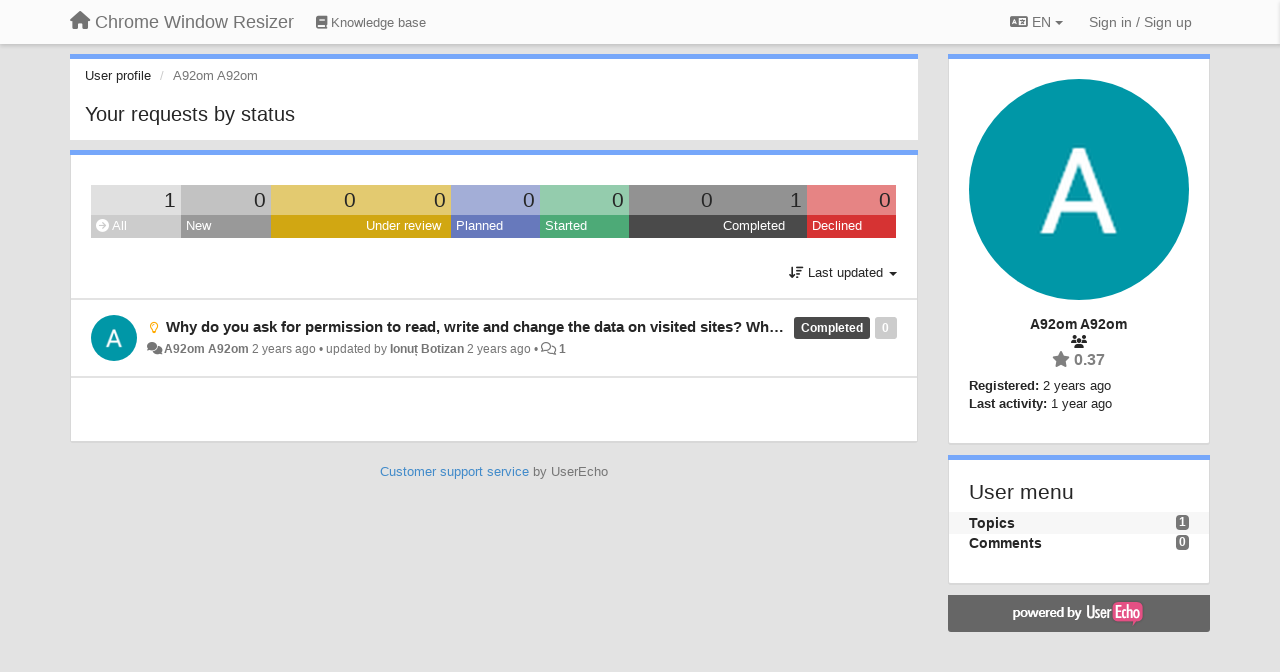

--- FILE ---
content_type: text/html; charset=utf-8
request_url: https://windowresizer.userecho.com/users/2004-a92om-a92om/topics/
body_size: 10057
content:
<!DOCTYPE html>
<html lang="en" dir="ltr">
  <head>
    <meta charset="utf-8">
    <meta http-equiv="X-UA-Compatible" content="IE=edge">

    
    <meta name="viewport" content="width=device-width, initial-scale=1.0" />    

    <meta name="description" content="User profile">
    <meta name="author" content="">
    <meta name="apple-mobile-web-app-capable" content="yes">

    <title>A92om A92om / Profile - Topics / Chrome Window Resizer</title>
    

    

    

    
    <link rel="apple-touch-icon" href="https://windowresizer.userecho.com/s/attachments/7469/0/0/project_logo_d9Cd7fg.png">
    

    


<script>
var initqueue = [];
var interface_mode = '';
var _uls_ls=(new Date()).getTime();
if (typeof __subfolder == 'undefined') var __subfolder='';

var _ue_globals=[];
_ue_globals['is_staff'] = false;
_ue_globals['lang_code'] = 'en';
_ue_globals['lang_direction'] = 'ltr';
_ue_globals['datepicker_lang_code'] = 'en';
_ue_globals['max_image_upload_size'] = 5242880;
_ue_globals['max_file_upload_size'] = 20971520;



_ue_globals['redactor_file_upload'] = false;

_ue_globals['redactor_ueactions'] = false;
_ue_globals['redactor_ue_ai'] = false;





function _checkYT(img){
	if(img.naturalHeight <= 90){
		var path = img.src;
		var altpath = path.replace('/maxresdefault.webp','/hqdefault.jpg').replace('/vi_webp/','/vi/');
		if (altpath != path){
			img.src = altpath;
		}
	}
}
</script>





    
    
    

    
    

    <link rel="stylesheet" href="/s/compress/css/output.ae92dd5887c7.css" type="text/css">

    

    <!-- HTML5 shim and Respond.js IE8 support of HTML5 elements and media queries -->
    <!--[if lt IE 9]>
      <script src="https://oss.maxcdn.com/libs/html5shiv/3.7.0/html5shiv.js"></script>
      <script src="https://oss.maxcdn.com/libs/respond.js/1.4.2/respond.min.js"></script>
    <![endif]-->

    



<style>

body {




}

/* Dashboard background color */


body {background-color: #E3E3E3;}

.module.module-topiclist .module-body {
  background-color: #E3E3E3;
}

/* Modules background color */
.panel {
background-color: #ffffff;
}

.ue_project_item {
background-color: #ffffff;
}

.module .module-body {
background-color: #ffffff;
}

.ue-content {
background-color: #ffffff;
}

.modal-content {
background-color: #ffffff;
}

.module-nav {
background-color: #ffffff;
}

.module-search .results-pane, .result-info {
background-color: #ffffff;
}

.module-topiclist .topic-item {
    background-color: #ffffff;
}

.module-topiclist .top-section {
    background-color: #ffffff;
    }

.module-topiclist .bottom-section {
    background-color: #ffffff;
    }

.navbar-nav .open .dropdown-menu {
    background-color: #ffffff;
}

.popover-title {
background-color: #f5f5f5;
}

.module-topiclist .tabbed ul.nav-pills, .module-topiclist .tabbed ul#tabs li.active a{
    background-color: #ffffff;
    color:#262626;
}


.dropdown-menu>li>a:hover, .btn-canned-response-dropdown .dropdown-menu>li>div.topic-item:hover {
 background-color: #ffffff;
}

/* Modules border color */

.panel-default {
border-color: #d8d8d8;
}

.ue-content table td {
border-color: #d8d8d8;
}

.ue-content table thead td {
    border-bottom: 3px solid #d8d8d8 !important;
}

.ue-content a.i_item_file:before{
    color: rgba(38,38,38,0.5) !important;
}

.module .module-body {
	border-color: #d8d8d8
}

.module {
    border-color: #d8d8d8
}

.form-control {
	border-color: #d8d8d8
}

.redactor-layer {
border-color: #d8d8d8
}

.admin-post-features {
border-bottom: 1px solid #d8d8d8;
}

.modal-header {
border-bottom: 1px solid #d8d8d8;
}

.modal-footer {
border-top: 1px solid #d8d8d8;
}

/*
.topic-solution {
border-color: #d8d8d8;
}
*/

/* Modules lighter color */



.bs-callout-info {
background-color: #f5f5f5;
}


.module-team h3 {
border-bottom: solid 1px #f5f5f5;
}

.comment-private {
background-color: #f5f5f5;
}

.comment-private .ue-content {
background-color: #f5f5f5;
}


.popover-content {
background-color: #ffffff;
}

.ue_project_item > div:first-child {
background-color: #f5f5f5;
}


.table-striped>tbody>tr:nth-child(odd)>td, .table-striped>tbody>tr:nth-child(odd)>th {
background-color: #f5f5f5;
}

.module .module-body .well {
background-color: #f5f5f5;
border-color:#d8d8d8;
}

.pagination>li>a, .pagination>li>span {
background-color: #f5f5f5;
border-color:#d8d8d8;
color:#262626;
}

.nav>li>a:hover, .nav>li>a:focus {
background-color: #f5f5f5;
}

.dropdown-menu {
background-color: #f5f5f5;
}

.dropdown-menu>li>a, .dropdown-menu>li>a:hover {
color:#262626;
}

.nav .open>a, .nav .open>a:hover, .nav .open>a:focus {
background-color: #f5f5f5;
}

.form-control {
background-color: #f5f5f5;
}

.form-control[disabled], .form-control[readonly], fieldset[disabled] .form-control{
background-color: #f5f5f5;
}

.editor-simulator {
  background: #f5f5f5;
  border: 1px solid #d8d8d8;
}

.redactor-layer {
    background-color: #f5f5f5;
}

/*
.redactor-box.redactor-styles-on {
  background-color: #ffffff;
}
*/
/*
body .redactor-box .ue-editor {
  background-color: #ffffff;
}*/
/*
.topic-solution {
background-color: #f5f5f5;
}
*/

/* Badge color */
.badge {
background-color: #
}

/* Font color */
.module-team .staff .username a {
    color:#262626;
}

.module-team .item-username a {
    color:#262626;
}

.ue_project_stats {
    color:#262626;
}


body, .module a,.widget .close  {
	color:#262626;
}

.user-mini-profile a {
    color:#262626;
}


.redactor-dropdown a {
    color: black;
}

.topic-header, .topic-item .topic-header a{
    color:#262626;
}


.form-control, .close {
    color:#262626;
}

.module-topiclist .topic-item:hover {
border-left: solid 4px rgba(38,38,38,0.5);
border-right: solid 4px rgba(38,38,38,0.5);
}


.comment-item:hover {
/*border-left: solid 4px rgba(38,38,38,0.5);
border-right: solid 4px rgba(38,38,38,0.5);
*/

background-color: rgba(245,245,245,0.8);
}

.frontend .navbar-fixed-top .dropdown-menu a {
    color:#262626;
}

/* Light font color */
.module-team .staff .title {
color: #7A7A7A;
}

.module-team .item-rating {
color: #7A7A7A;
}

/* Links color */
a {
color: #428bca;
}

.ue-content a {
color: #428bca;
}
.ue-content blockquote{
color:#262626;
}
.ue-content pre {
color:#262626;
background-color: #f5f5f5;
border-color: #d8d8d8;
word-break: keep-all;
}

.module-stats-topics h4 {
color: #428bca;
}

/* Navigation bar background color */
.frontend .navbar-fixed-top {
background-color: #fbfbfb;
}

.frontend .navbar-fixed-top .btn-default {
background-color: #fbfbfb;
}

.frontend .navbar {
border-color:#7F7F7F;
}

.frontend .navbar .nav>li>a:hover, .nav>li>a:focus {
background-color: #fbfbfb;
}

.frontend .navbar-fixed-top .nav .open>a,.frontend .navbar-fixed-top .nav .open>a:hover,.frontend .navbar-fixed-top .nav .open>a:focus {
background-color: #fbfbfb;
}

/* Navigation bar text color */
.frontend .navbar-fixed-top a, .frontend .navbar .nav > li > a {
color: #737373;
}

/* input group addons */
.input-group-addon {
background-color: #f5f5f5;
color: #262626;
border-color: #d8d8d8;
}

/*
.powered-by-ue-visibility .module-body {
background-color: #f5f5f5;
}
*/

.module-topiclist .topic-item.new-for-user,
.module-topiclist .topic-item.new-for-user .ue-content {
    background-color: #F2F5A9;
}




.module-categories ul > li.selected, .module-forums ul > li.selected, .module-user-profile-menu ul > li.selected{
background-color: rgba(245,245,245,0.8);
}














.powered-by-ue-visibility,
body .module.powered-by-ue-visibility,
body .module.powered-by-ue-visibility .module-body,
body .module.powered-by-ue-visibility .module-body a,
body .module.powered-by-ue-visibility .module-body a img{
    display: block !important;
    visibility: visible !important;
}
body .module.powered-by-ue-visibility .module-body a img{
    margin:auto;
}



</style>


    <link rel="shortcut icon" href="/s/images/favicon.ico" />



    
  </head>

<body class="frontend theme-default userprofile"  data-forum-id='1'>







    <div class="navbar navbar-fixed-top" role="navigation">
      <div class="container">

        


        <div class="navbar-header">
          <a class="navbar-brand" href="/"><i class="fas fa-home"></i><span class="hidden-sm placeholder"> Chrome Window Resizer</span></a>
        </div>

        <div class="collapse2 navbar-collapse2">
          <ul class="nav navbar-nav hidden-xs">
            
              
              
              
              
              
            

            
              
              
                
                <li class="navbar-kb-forums"><a href="/knowledge-bases/4-faq"><i class="fas fa-book"></i><span class="hidden-xs"> Knowledge base</span></a></li>
                
              
            

            
          </ul>


        
        <button type="button" class="btn btn-default pull-right nav-button visible-xs offcanvas-toggle" data-toggle="offcanvas" aria-label="Menu"><i class="fas fa-bars"></i></button>
        
        
        <ul class="nav nav-right hidden-xs">
          



  
  <li class="dropdown light only-icon language-selector">
    <a class="dropdown-toggle btn btn-default" data-toggle="dropdown" href="#">
      <i class="fas fa-language hidden-xs"></i> EN <b class="caret"></b>
    </a>
    <ul class="dropdown-menu pull-right">
      
        <li dir="ltr" onclick="$(this).find('a').click();"><a href="/users/2004-a92om-a92om/topics/?lang=en">English (EN)</a></li>
      
        <li dir="ltr" onclick="$(this).find('a').click();"><a href="/users/2004-a92om-a92om/topics/?lang=ru">Русский (RU)</a></li>
      
        <li dir="ltr" onclick="$(this).find('a').click();"><a href="/users/2004-a92om-a92om/topics/?lang=es">Español (ES)</a></li>
      
        <li dir="ltr" onclick="$(this).find('a').click();"><a href="/users/2004-a92om-a92om/topics/?lang=fr">Français (FR)</a></li>
      
        <li dir="ltr" onclick="$(this).find('a').click();"><a href="/users/2004-a92om-a92om/topics/?lang=de">Deutsch (DE)</a></li>
      
        <li dir="ltr" onclick="$(this).find('a').click();"><a href="/users/2004-a92om-a92om/topics/?lang=nl">Nederlands (NL)</a></li>
      
        <li dir="ltr" onclick="$(this).find('a').click();"><a href="/users/2004-a92om-a92om/topics/?lang=is">Íslenska (IS)</a></li>
      
        <li dir="ltr" onclick="$(this).find('a').click();"><a href="/users/2004-a92om-a92om/topics/?lang=et">Eesti (ET)</a></li>
      
        <li dir="ltr" onclick="$(this).find('a').click();"><a href="/users/2004-a92om-a92om/topics/?lang=kk">Қазақша (KK)</a></li>
      
        <li dir="ltr" onclick="$(this).find('a').click();"><a href="/users/2004-a92om-a92om/topics/?lang=uk">‪Українська‬ (UK)</a></li>
      
        <li dir="ltr" onclick="$(this).find('a').click();"><a href="/users/2004-a92om-a92om/topics/?lang=da">Dansk (DA)</a></li>
      
        <li dir="ltr" onclick="$(this).find('a').click();"><a href="/users/2004-a92om-a92om/topics/?lang=ca">Català (CA)</a></li>
      
        <li dir="ltr" onclick="$(this).find('a').click();"><a href="/users/2004-a92om-a92om/topics/?lang=pl">Polski (PL)</a></li>
      
        <li dir="ltr" onclick="$(this).find('a').click();"><a href="/users/2004-a92om-a92om/topics/?lang=nb">Norsk (Bokmål) (NB)</a></li>
      
        <li style="text-align:right" onclick="$(this).find('a').click();"><a href="/users/2004-a92om-a92om/topics/?lang=he">עברית  (HE)</a></li>
      
        <li dir="ltr" onclick="$(this).find('a').click();"><a href="/users/2004-a92om-a92om/topics/?lang=ar">العربيّة  (AR)</a></li>
      
    </ul>
  </li>




  
    <li class="link-signin"><a href="#" class="btn btn-default" onclick="showSigninPanel();return false;" aria-label="Sign in / Sign up"><span class="visible-xs visible-sm"><i style="padding-left: 3px;padding-right: 3px;" class="fas fa-sign-in-alt"></i></span><span class="hidden-xs hidden-sm">Sign in / Sign up</span></a></li>
  




<script>
function extractFullDomain(url){
	var location_array = url.split('/');
	var domain = "";
	for (i = 0; i < 3; i++) { 
    	domain += location_array[i];
    	if (i < 2) {
    		domain += "/";
    	}
	}
	return domain;
}
function showSigninPanel(locResult){
	
		params='';if (locResult) params = '?local_result='+escape(locResult);
		
		ue_modal({'src':'/dialog/signin/'+params, 'max-width':'500px', callback: function () {ueTriggerEvent(window, 'uesigninpopuploaded');}});
	
}



</script>


         </ul>
         


        </div><!-- /.nav-collapse -->


      </div><!-- /.container -->
    </div><!-- /.navbar -->

<div class="navbar-offcanvas">
<button class="btn btn-default back-button" data-toggle="offcanvas" aria-label="Menu"><i class="fas fa-chevron-right"></i></button>

<ul class="nav user-menu">
  



  
  <li class="dropdown light only-icon language-selector">
    <a class="dropdown-toggle btn btn-default" data-toggle="dropdown" href="#">
      <i class="fas fa-language hidden-xs"></i> EN <b class="caret"></b>
    </a>
    <ul class="dropdown-menu pull-right">
      
        <li dir="ltr" onclick="$(this).find('a').click();"><a href="/users/2004-a92om-a92om/topics/?lang=en">English (EN)</a></li>
      
        <li dir="ltr" onclick="$(this).find('a').click();"><a href="/users/2004-a92om-a92om/topics/?lang=ru">Русский (RU)</a></li>
      
        <li dir="ltr" onclick="$(this).find('a').click();"><a href="/users/2004-a92om-a92om/topics/?lang=es">Español (ES)</a></li>
      
        <li dir="ltr" onclick="$(this).find('a').click();"><a href="/users/2004-a92om-a92om/topics/?lang=fr">Français (FR)</a></li>
      
        <li dir="ltr" onclick="$(this).find('a').click();"><a href="/users/2004-a92om-a92om/topics/?lang=de">Deutsch (DE)</a></li>
      
        <li dir="ltr" onclick="$(this).find('a').click();"><a href="/users/2004-a92om-a92om/topics/?lang=nl">Nederlands (NL)</a></li>
      
        <li dir="ltr" onclick="$(this).find('a').click();"><a href="/users/2004-a92om-a92om/topics/?lang=is">Íslenska (IS)</a></li>
      
        <li dir="ltr" onclick="$(this).find('a').click();"><a href="/users/2004-a92om-a92om/topics/?lang=et">Eesti (ET)</a></li>
      
        <li dir="ltr" onclick="$(this).find('a').click();"><a href="/users/2004-a92om-a92om/topics/?lang=kk">Қазақша (KK)</a></li>
      
        <li dir="ltr" onclick="$(this).find('a').click();"><a href="/users/2004-a92om-a92om/topics/?lang=uk">‪Українська‬ (UK)</a></li>
      
        <li dir="ltr" onclick="$(this).find('a').click();"><a href="/users/2004-a92om-a92om/topics/?lang=da">Dansk (DA)</a></li>
      
        <li dir="ltr" onclick="$(this).find('a').click();"><a href="/users/2004-a92om-a92om/topics/?lang=ca">Català (CA)</a></li>
      
        <li dir="ltr" onclick="$(this).find('a').click();"><a href="/users/2004-a92om-a92om/topics/?lang=pl">Polski (PL)</a></li>
      
        <li dir="ltr" onclick="$(this).find('a').click();"><a href="/users/2004-a92om-a92om/topics/?lang=nb">Norsk (Bokmål) (NB)</a></li>
      
        <li style="text-align:right" onclick="$(this).find('a').click();"><a href="/users/2004-a92om-a92om/topics/?lang=he">עברית  (HE)</a></li>
      
        <li dir="ltr" onclick="$(this).find('a').click();"><a href="/users/2004-a92om-a92om/topics/?lang=ar">العربيّة  (AR)</a></li>
      
    </ul>
  </li>




  
    <li class="link-signin"><a href="#" class="btn btn-default" onclick="showSigninPanel();return false;" aria-label="Sign in / Sign up"><span class="visible-xs visible-sm"><i style="padding-left: 3px;padding-right: 3px;" class="fas fa-sign-in-alt"></i></span><span class="hidden-xs hidden-sm">Sign in / Sign up</span></a></li>
  




<script>
function extractFullDomain(url){
	var location_array = url.split('/');
	var domain = "";
	for (i = 0; i < 3; i++) { 
    	domain += location_array[i];
    	if (i < 2) {
    		domain += "/";
    	}
	}
	return domain;
}
function showSigninPanel(locResult){
	
		params='';if (locResult) params = '?local_result='+escape(locResult);
		
		ue_modal({'src':'/dialog/signin/'+params, 'max-width':'500px', callback: function () {ueTriggerEvent(window, 'uesigninpopuploaded');}});
	
}



</script>


</ul>

</div>





<div id="wrap">

    <div class="container">
      

      
      <div id="content-wrapper" class="row row-offcanvas row-offcanvas-right">




        <!-- main -->
        <div class="main-content col-xs-12 col-sm-8 col-md-9">
          <div class="row">
            





<div class="module module-nav">

	<ol class="breadcrumb" style="margin-bottom:0px;">
	  <li><a href="#">User profile</a></li>
	  <li class="active">A92om A92om</li>
	  
    



	</ol>

	<div class='user-section-header'>
		<h3 class="main-header">Your requests by status</h3>
		
			
		
	</div>
</div>



<style>
.always_hide{
    display:none !important;
}

.module-topiclist #filter-topictype, .module-topiclist #id_user_filter_tag, .module-topiclist #filter-topicstatus{
    display:none !important;
}


</style>




   <div id="module_3" class="module module-topiclist" >
       	
        <div class="module-body">
       	

<div class="top-section">

<div id="mask_loading_module_3" class="m_loading_mask"><i class="fas fa-sync fa-spin fa-2x"></i></div>


<ol class="breadcrumb">

  <li>Forum: <b><a href="/communities/1-general">General</a></b></li>

</ol>






<div class="m_usertopicstates">

<div class="table-wrapper">
<table style="width:100%;margin:10px 0px">
    <tr>
        
        <td class="counts" style="background-color:rgba(204, 204, 204, 0.6);width:11.11111111111111%;" onclick="mtopiclistActivateUserFilter('module_3', '0');return false;">
            1
        </td>
        
        <td class="counts" style="background-color:rgba(153, 153, 153, 0.6);width:11.11111111111111%;" onclick="mtopiclistActivateUserFilter('module_3', '1');return false;">
            0
        </td>
        
        <td class="counts" style="background-color:rgba(209, 167, 18, 0.6);width:11.11111111111111%;" onclick="mtopiclistActivateUserFilter('module_3', '-10');return false;">
            0
        </td>
        
        <td class="counts" style="background-color:rgba(209, 167, 18, 0.6);width:11.11111111111111%;" onclick="mtopiclistActivateUserFilter('module_3', '-11');return false;">
            0
        </td>
        
        <td class="counts" style="background-color:rgba(103, 121, 188, 0.6);width:11.11111111111111%;" onclick="mtopiclistActivateUserFilter('module_3', '-12');return false;">
            0
        </td>
        
        <td class="counts" style="background-color:rgba(77, 170, 119, 0.6);width:11.11111111111111%;" onclick="mtopiclistActivateUserFilter('module_3', '-13');return false;">
            0
        </td>
        
        <td class="counts" style="background-color:rgba(74, 74, 74, 0.6);width:11.11111111111111%;" onclick="mtopiclistActivateUserFilter('module_3', '-20');return false;">
            0
        </td>
        
        <td class="counts" style="background-color:rgba(74, 74, 74, 0.6);width:11.11111111111111%;" onclick="mtopiclistActivateUserFilter('module_3', '-21');return false;">
            1
        </td>
        
        <td class="counts" style="background-color:rgba(214, 51, 51, 0.6);width:11.11111111111111%;" onclick="mtopiclistActivateUserFilter('module_3', '-22');return false;">
            0
        </td>
        
    </tr>
    <tr>
        
        <td class="sname active" id="status0" style="background-color:#CCCCCC;" onclick="mtopiclistActivateUserFilter('module_3', '0');return false;">
        <i class="fas fa-arrow-circle-right"></i> All
        </td>
        
        <td class="sname" id="status1" style="background-color:#999999;" onclick="mtopiclistActivateUserFilter('module_3', '1');return false;">
        <i class="fas fa-arrow-circle-right"></i> New
        </td>
        
        <td class="sname" id="status-10" style="background-color:#D1A712;" onclick="mtopiclistActivateUserFilter('module_3', '-10');return false;">
        <i class="fas fa-arrow-circle-right"></i> 
        </td>
        
        <td class="sname" id="status-11" style="background-color:#D1A712;" onclick="mtopiclistActivateUserFilter('module_3', '-11');return false;">
        <i class="fas fa-arrow-circle-right"></i> Under review
        </td>
        
        <td class="sname" id="status-12" style="background-color:#6779BC;" onclick="mtopiclistActivateUserFilter('module_3', '-12');return false;">
        <i class="fas fa-arrow-circle-right"></i> Planned
        </td>
        
        <td class="sname" id="status-13" style="background-color:#4DAA77;" onclick="mtopiclistActivateUserFilter('module_3', '-13');return false;">
        <i class="fas fa-arrow-circle-right"></i> Started
        </td>
        
        <td class="sname" id="status-20" style="background-color:#4A4A4A;" onclick="mtopiclistActivateUserFilter('module_3', '-20');return false;">
        <i class="fas fa-arrow-circle-right"></i> 
        </td>
        
        <td class="sname" id="status-21" style="background-color:#4A4A4A;" onclick="mtopiclistActivateUserFilter('module_3', '-21');return false;">
        <i class="fas fa-arrow-circle-right"></i> Completed
        </td>
        
        <td class="sname" id="status-22" style="background-color:#D63333;" onclick="mtopiclistActivateUserFilter('module_3', '-22');return false;">
        <i class="fas fa-arrow-circle-right"></i> Declined
        </td>
        
    </tr>
</table>
</div>

</div>



<!-- header -->




<!-- by type - TABS -->

<!-- filters -->
<ul class="nav nav-pills">

  <!-- by type - COMBOBOX -->
  
  

  <li id="filter-topictype" class="dropdown" data-toggle="tooltip" title="Filter topics by type">

  <a class="dropdown-toggle filter-topictype" href="#" data-toggle="dropdown">
      <span class="filter-name">Type</span> <span class="badge" style="display:none">0</span> <b class="caret"></b>
  </a>

  <ul class="dropdown-menu dropdown-menu-withbadges">

    
    
<li onclick="mtopiclistChangeTopicType(&#x27;module_3&#x27;,0);"><a style="padding-left:20px;white-space:nowrap;"><table style="width:100%;"><tr><td>All</td><td style="text-align:right;"><span class="badge">314</span></td></tr></table></a></li>
    

    
    
    
    
<li onclick="mtopiclistChangeTopicType(&#x27;module_3&#x27;,1);"><a style="padding-left:20px;white-space:nowrap;"><table style="width:100%;"><tr><td>Ideas</td><td style="text-align:right;"><span class="badge">147</span></td></tr></table></a></li>
    
    
    
    
    
    
<li onclick="mtopiclistChangeTopicType(&#x27;module_3&#x27;,2);"><a style="padding-left:20px;white-space:nowrap;"><table style="width:100%;"><tr><td>Questions</td><td style="text-align:right;"><span class="badge">38</span></td></tr></table></a></li>
    
    
    
    
    
    
<li onclick="mtopiclistChangeTopicType(&#x27;module_3&#x27;,3);"><a style="padding-left:20px;white-space:nowrap;"><table style="width:100%;"><tr><td>Bugs</td><td style="text-align:right;"><span class="badge">124</span></td></tr></table></a></li>
    
    
    
    
    
    
<li onclick="mtopiclistChangeTopicType(&#x27;module_3&#x27;,4);"><a style="padding-left:20px;white-space:nowrap;"><table style="width:100%;"><tr><td>Praises</td><td style="text-align:right;"><span class="badge">4</span></td></tr></table></a></li>
    
    
    
    
    
    
<li onclick="mtopiclistChangeTopicType(&#x27;module_3&#x27;,5);"><a style="padding-left:20px;white-space:nowrap;"><table style="width:100%;"><tr><td>News</td><td style="text-align:right;"><span class="badge">1</span></td></tr></table></a></li>
    
    
    
  </ul>
  </li>
  
  

  <!-- by status -->
  
  <li id="filter-topicstatus" class="dropdown" data-toggle="tooltip" title="Filter topics by status">
    <a class="dropdown-toggle filter-topicstatus" data-toggle="dropdown" href="#" onclick="mtopiclistShowTopicFilter('module_3',this); return false;">
      <span class="filter-name">Status</span> <span class="badge" style="display:none">0</span> <b class="caret"></b>
    </a>
    <ul class="dropdown-menu dropdown-menu-withbadges"></ul>
  </li>
  

  <!-- by tag -->
  


  <!-- by assignee-->
     <li class="filter_user_tag active"><a><img style="width:19px;height:19px" class="avatar"src="/s/cache/f9/e7/f9e7d1c4a59ff3c733be547b4b2903a2.png"/> <span id="user_filter_text" class="hidden-xs">A92om A92om</span> <span class="close" href="#" style="padding-right:0px;padding-left:10px;margin-top:0px" onclick="mtopiclistDeactivateUserFilter('module_3');return false;">×</span></a></li>


  <!-- sorting -->
  
    <li id="dropdown-sort" class="dropdown pull-right" data-toggle="tooltip" title="Select sorting mode for topics">
    <a class="dropdown-toggle"
       href="#" data-toggle="dropdown">
        <i class="fas fa-sort-amount-down"></i> <span class="badge2" id="order_text">Last updated</span> <b class="caret"></b>
      </a>

    <ul class="dropdown-menu pull-right">
        
        <li onclick="mtopiclistChangeTopicOrder('module_3','top');"><a href="#">Top rated</a></li>
        
        <li onclick="mtopiclistChangeTopicOrder('module_3','updated');"><a href="#">Last updated</a></li>
        <li onclick="mtopiclistChangeTopicOrder('module_3','newest');"><a href="#">Newest</a></li>
        <li onclick="mtopiclistChangeTopicOrder('module_3','comments');"><a href="#">Most commented</a></li>
        
        <li class="divider"></li>
        <li onclick="mtopiclistChangeTopicOrder('module_3','upvotes');"><a href="#">More upvotes</a></li>
        <li onclick="mtopiclistChangeTopicOrder('module_3','downvotes');"><a href="#">More downvotes</a></li>
        <li onclick="mtopiclistChangeTopicOrder('module_3','popular');"><a href="#">Most popular</a></li>
        
        
    </ul>
    </li>
  


</ul>

<!-- /filters -->



<div id="no_topic" style="display:none">
    
		No topics
    
</div>

</div>

<div class="topiclist-topics">
	

  







<!-- Topic item -->
<div id="topic-1312" data-topic-mode="compact-list" data-topic-id="1312" data-forum-id="1" class="topic-item topic-item-compact-list">

<div >








   	
       <div class="topic-avatar"><img class="avatar ajax-popover clickable" onclick="window.open('/users/2004-a92om-a92om/topics/')" style="height:46px;width:46px;background-color:#FFFFFF;" src="/s/cache/f9/e7/f9e7d1c4a59ff3c733be547b4b2903a2.png" data-popover-class="mini-profile" data-popover-object-id="2004" data-popover-url="/dialog/user/2004/mini-profile/" alt=""/>
</div>
    





<div class="topic-votes pull-right">
        <span data-action="vote-topic" data-toggle="tooltip" title="0 votes. Click to vote!"  class="label label default label-light">0</span>
</div>








    
    
    <div class="topic-status topic-status-5">
        
        
        <span class="label label-sm" style="background-color:#4A4A4A">Completed</span>
        
        
    </div>
    
    
    
        
    

    


    <ul class="topic-actions" data-topic-id="1312">
        
            
        
    </ul>
    

    

    


    
        
    <h3 class="topic-header">
        
            
            <span class="topic-type-image" title="Ideas">

<i class="fa-fw far fa-lightbulb" style="font-size:12px;color:#ffaa00;"></i>


              
            </span>
            
            <a href='/communities/1/topics/1312-why-do-you-ask-for-permission-to-read-write-and-change-the-data-on-visited-sites-why-is-the' target='_self'>Why do you ask for permission to read, write and change the data on visited sites? Why is the resulting window&#x27;s size a few pixels smaller than the expected preset size? Why is the resulting window&#x27;s position off by a few pixels than the expected preset p</a>
        
    </h3>
    


    
    <div class="topic-details">
        <i class="fa-fw fas fa-comments icon-source" title="via Forum" data-html="true" rel="tooltip"></i><a class="ajax-popover" href="/users/2004-a92om-a92om/topics/" data-popover-class="mini-profile" data-popover-object-id="2004" data-popover-url="/dialog/user/2004/mini-profile/">A92om A92om</a> <span class="date-created" data-toggle="tooltip" title="Feb. 11, 2024, 12:43 a.m.">2 years ago</span>


        
        •
        
            <span class="topic-updated-info"> updated by <a class="ajax-popover" href="/users/1-ionut-botizan/topics/" data-popover-class="mini-profile" data-popover-object-id="1" data-popover-url="/dialog/user/1/mini-profile/">Ionuț Botizan</a> <span class="date-updated" data-toggle="tooltip" title="Feb. 12, 2024, 6:51 a.m.">2 years ago</span> • </span>
        

        <span class="topic-comment-count">
            <i class="far fa-comments"></i> <a href='/communities/1/topics/1312-why-do-you-ask-for-permission-to-read-write-and-change-the-data-on-visited-sites-why-is-the' target='_self'>1</a>
        </span>

        <span id="fb1312performer"></span>

        

        

    </div>
    


    


    

    

    

	


	

	<!-- voting & follow -->
	
    


  <!-- voting & follow -->
  <div class="actions-bar">
  <div style="display:none"><input type="hidden" name="csrfmiddlewaretoken" value="hW5psFySFY73Mf6J5PWIz2KHjm7QZbH9kgOBYmPiTza1AuXWotxIDVzcM5MiJFRL"></div>
  
    <span class="vote-text hidden-xs">Vote</span>

    <div data-toggle="tooltip" title='Voting is disabled' style="display:inline-block;">

      

        <button data-action="vote" data-toggle="tooltip" title="+1 this topic" data-vote-value="1" data-loading-text="<i class='fas fa-sync fa-spin'></i>" class="btn btn-default disabled"><i class="fas fa-thumbs-up"></i> <span>0</span></button>

      

    
      

        <button data-action="vote" data-toggle="tooltip" title="-1 this topic" data-vote-value="-1" data-loading-text="<i class='fas fa-sync fa-spin'></i>" class="btn btn-default disabled"><i class="fas fa-thumbs-down"></i> <span>0</span></button>
      
          
    
    
    
    <button data-action="vote" data-toggle="tooltip" title="Voting is disabled" data-loading-text="<i class='fas fa-sync fa-spin'></i>" class="btn btn-default" style="font-weight:normal;display:none" data-vote-value="0">Undo</button>

    </div>
  
  


  <button  data-click-to-init="true" class="btn btn-default pull-right btn-follow" data-toggle="tooltip" data-follow-text="Follow" data-following-text="Following" title="When somebody makes an update here, you will get an email with the details" data-loading-text="<i class='fas fa-sync fa-spin'></i>" data-object-type="topic" data-object-id="1312" data-action="follow"><i class="fas fa-envelope"></i> <span>Follow</span></button>

  </div>
    


    <!-- voting for kb -->
    

    </div>


    
    
    

    

</div>



  
</div>

<div class="bottom-section">
  <!-- paginator -->
  <div class="topiclist-paginator">﻿</div>
</div>

<script>

initqueue.push(function() {

__m_settings['module_3'] = []
__m_settings['module_3']['type_id'] = 0;
__m_settings['module_3']['order'] = 'updated';
__m_settings['module_3']['status'] = '0';
__m_settings['module_3']['tag'] = 'all';
__m_settings['module_3']['category_id'] = '0';
__m_settings['module_3']['count_on_page'] = 10;
__m_settings['module_3']['forum_id'] = 1;
__m_settings['module_3']['topic_mode'] = 3;
__m_settings['module_3']['topiclist_url'] = "/communities/1-general/topics?order=updated&amp;type=0&amp;status=0&amp;tag=all";
__m_settings['module_3']['filter_user_id'] = 2004;
__m_settings['module_3']['filter_user_type'] = 'author_or_collaborator';
__m_settings['module_3']['filter_user_activated'] = true;

__m_settings['module_3']['view'] = 'TopicList';
__m_settings['module_3']['save_page_hash'] = true;
setupImageZoom($('#module_3 .ue-content img'));


$(document).on("click","div#module_3 .topiclist-paginator .pagination a[data-page-id]",mtopiclistPaginatorClick);



//$('#module_3 div.topic-item').each(function(index) {$(this).addShowAll();});
$('#module_3 div.topic-text').each(function(index) {$(this).addShowAll();});

});



</script>


       	</div>
        
   </div>








          
          


          </div>

          
          <div class="row powered-by-ue-visibility">
            <div class="col-xs-12" style="text-align:center;">
              <p class="text-muted" style="margin-top: 10px;"><a href="https://userecho.com?pcode=pwbue_label_windowresizer&amp;utm_source=pblv5&amp;utm_medium=cportal&amp;utm_campaign=pbue" target="_blank">Customer support service</a> by UserEcho</p>
            </div>
          </div>
          

        </div>
        <!-- /main -->



        <!-- right sidebar -->
        <div class="col-xs-8 col-sm-4 col-md-3 sidebar-offcanvas" id="sidebar" role="navigation">

          <div class="row">
            







	
		
	
    <div class="module" data-user-id="2004">
    	<div class="module-body">
		<div class="text-center">
			<div id="id_div_avatar" class="user-avatar" style="position:relative;">
		    	<i class="fa-fw fas fa-lock user-blocked" title="Blocked" style="margin: auto;position: absolute;top: 0; left: 0; bottom: 0; right: 0;height: 64px;font-size: 64px;color: rgba(64, 64, 64, 0.8);display:none;"></i>
				<img class="avatar ajax-popover clickable" onclick="window.open('/users/2004-a92om-a92om/topics/')" style="height:256px;width:256px;background-color:#FFFFFF;" src="/s/cache/ba/00/ba00e2c3e89b9e833c416581e98f24c2.png" data-popover-class="mini-profile" data-popover-object-id="2004" data-popover-url="/dialog/user/2004/mini-profile/" alt=""/>

			</div>
			
			

			<div class="user-name">A92om A92om</div>
		</div>
		
		<ul class="list-unstyled">
		
			<li class="text-center user_group_data" ><i class="fa-fw fas fa-users"></i>
				
			</li>

			<li class="item-rating text-center"><i class="fas fa-star"></i> 0.37</li>
		</ul>
		<ul class="list-unstyled">
			<li class="user-registered"><strong>Registered:</strong> <span title="Feb. 11, 2024, 12:42 a.m.">2 years ago</span></li>
			<li class="user-last-activity"><strong>Last activity:</strong> <span title="Dec. 14, 2024, 3:19 a.m.">1 year ago</span></li>
		</ul>

		
       	</div>
	</div>

	




    <div class="module module-user-profile-menu">
    	<div class="module-body">
    	<h3>User menu</h3>

	<ul>
	
		<li class="selected">
			<span class="badge pull-right">1</span>
			<a href="/users/2004-a92om-a92om/topics/">Topics</a>
		</li>
	
		<li>
			<span class="badge pull-right">0</span>
			<a href="/users/2004-a92om-a92om/comments/">Comments</a>
		</li>
	</ul>

	

	
	</ul>

       	</div>
	</div>



	







            
            
            <div class="module powered-by-ue-visibility">
              <div class="module-body" style="text-align:center;padding:5px;background-color: #666666;">
                <a href="https://userecho.com?pcode=pwbue_label_windowresizer&amp;utm_source=pblv4&amp;utm_medium=cportal&amp;utm_campaign=pbue" target="_blank">
                  <img style="" alt="Powered by UserEcho" src="https://userecho.com/s/img/poweredby_ue.png">
                </a>
              </div>
            </div>
            
          </div>
        <!-- /sidebar -->
        </div><!--/span-->



    <div class="col-xs-12">
    <div class="row bottom-modules">

    

    </div>
    </div>


    </div><!--/row-->



    
    </div><!--/.container-->
    <div class="backdrop"></div>
    </div>




    <!-- Placeholder for modals -->
    <div id="popup_container" class="ue_modal"><div id="default_popup"></div></div>

    <!-- Bootstrap core JavaScript
    ================================================== -->
    <!-- Placed at the end of the document so the pages load faster -->
    <script src="/s/libs/jquery/3.6.0/jquery.min.js"></script>


<input type="hidden" name="csrfmiddlewaretoken" value="5PAz4bFvIElwTAcFmNR6zVrqprRjf9cQ89jLASWVWfouHP3SFrs6DOgVSawLZDms">
<script>
if (typeof __m_settings == 'undefined') var __m_settings=[];
</script>




<!-- JSI18N START -->
<script>
'use strict';
{
  const globals = this;
  const django = globals.django || (globals.django = {});

  
  django.pluralidx = function(count) { return (count == 1) ? 0 : 1; };
  

  /* gettext library */

  django.catalog = django.catalog || {};
  

  if (!django.jsi18n_initialized) {
    django.gettext = function(msgid) {
      const value = django.catalog[msgid];
      if (typeof value === 'undefined') {
        return msgid;
      } else {
        return (typeof value === 'string') ? value : value[0];
      }
    };

    django.ngettext = function(singular, plural, count) {
      const value = django.catalog[singular];
      if (typeof value === 'undefined') {
        return (count == 1) ? singular : plural;
      } else {
        return value.constructor === Array ? value[django.pluralidx(count)] : value;
      }
    };

    django.gettext_noop = function(msgid) { return msgid; };

    django.pgettext = function(context, msgid) {
      let value = django.gettext(context + '\x04' + msgid);
      if (value.includes('\x04')) {
        value = msgid;
      }
      return value;
    };

    django.npgettext = function(context, singular, plural, count) {
      let value = django.ngettext(context + '\x04' + singular, context + '\x04' + plural, count);
      if (value.includes('\x04')) {
        value = django.ngettext(singular, plural, count);
      }
      return value;
    };

    django.interpolate = function(fmt, obj, named) {
      if (named) {
        return fmt.replace(/%\(\w+\)s/g, function(match){return String(obj[match.slice(2,-2)])});
      } else {
        return fmt.replace(/%s/g, function(match){return String(obj.shift())});
      }
    };


    /* formatting library */

    django.formats = {
    "DATETIME_FORMAT": "N j, Y, P",
    "DATETIME_INPUT_FORMATS": [
      "%Y-%m-%d %H:%M:%S",
      "%Y-%m-%d %H:%M:%S.%f",
      "%Y-%m-%d %H:%M",
      "%m/%d/%Y %H:%M:%S",
      "%m/%d/%Y %H:%M:%S.%f",
      "%m/%d/%Y %H:%M",
      "%m/%d/%y %H:%M:%S",
      "%m/%d/%y %H:%M:%S.%f",
      "%m/%d/%y %H:%M",
      "%Y-%m-%d"
    ],
    "DATE_FORMAT": "N j, Y",
    "DATE_INPUT_FORMATS": [
      "%Y-%m-%d",
      "%m/%d/%Y",
      "%m/%d/%y",
      "%b %d %Y",
      "%b %d, %Y",
      "%d %b %Y",
      "%d %b, %Y",
      "%B %d %Y",
      "%B %d, %Y",
      "%d %B %Y",
      "%d %B, %Y"
    ],
    "DECIMAL_SEPARATOR": ".",
    "FIRST_DAY_OF_WEEK": 0,
    "MONTH_DAY_FORMAT": "F j",
    "NUMBER_GROUPING": 3,
    "SHORT_DATETIME_FORMAT": "m/d/Y P",
    "SHORT_DATE_FORMAT": "m/d/Y",
    "THOUSAND_SEPARATOR": ",",
    "TIME_FORMAT": "P",
    "TIME_INPUT_FORMATS": [
      "%H:%M:%S",
      "%H:%M:%S.%f",
      "%H:%M"
    ],
    "YEAR_MONTH_FORMAT": "F Y"
  };

    django.get_format = function(format_type) {
      const value = django.formats[format_type];
      if (typeof value === 'undefined') {
        return format_type;
      } else {
        return value;
      }
    };

    /* add to global namespace */
    globals.pluralidx = django.pluralidx;
    globals.gettext = django.gettext;
    globals.ngettext = django.ngettext;
    globals.gettext_noop = django.gettext_noop;
    globals.pgettext = django.pgettext;
    globals.npgettext = django.npgettext;
    globals.interpolate = django.interpolate;
    globals.get_format = django.get_format;

    django.jsi18n_initialized = true;
  }
};

</script>
<!-- JSI18N END -->

<script src="/s/compress/js/output.e22086511ee5.js"></script>


  



<script>
$(document).ready(function() {
    


    
});


</script>



<script type="text/javascript">
var __m_settings = [];
</script>

<script type="text/javascript">
$(document).ready(function() {
    $('#m_topic_list #id_user_filter_tag').addClass('always_hide');
});
</script>


    

    <script>

    //Mobile IE fix
    if (navigator.userAgent.match(/IEMobile\/10\.0/) || navigator.userAgent.match(/WPDesktop/)) {
    var msViewportStyle = document.createElement("style");
    msViewportStyle.appendChild(
        document.createTextNode(
            "@-ms-viewport{width:auto!important}"
        )
    );
    document.getElementsByTagName("head")[0].
        appendChild(msViewportStyle);
    }
    //End mobile IE fix

    //Perform init
    $(document).ready(function() {
        //Run global init queue
        while (initqueue.length > 0) {(initqueue.shift())();}
    });

    function search() {
      $('.backdrop').fadeIn('fast');
      $('.results-pane').slideDown();

    }



    // navigate by pages and searches in history (back button in the browser)
    $(document).ready(function(){
        if ("onhashchange" in window) {
          $( window ).on( "hashchange", function( event ) {
            ueNavigateByHash();
          }).trigger('hashchange');
        };
    })

    $(document).ready(function(){
      $("span[data-rel]").tooltip({container: 'body'});
      $("a[data-rel]").tooltip({container: 'body'});
      $(".actions-bar button").tooltip({container: 'body'});
      $("[data-toggle=tooltip]").tooltip({container: 'body'});
      $("[rel=tooltip]").tooltip({container: 'body'});
    })

    </script>

    <script>

    Sentry.init({ dsn: 'https://d6e663a43b37aa5393452888c008fea9@sentry.userecho.com/7' });

    Sentry.configureScope(function(scope){
      scope.setUser({"id": "None","username": ""});
      scope.setExtra("project_id", "7469");
    });

    function iniFrame() {
      if ( window.location !== window.parent.location )
      {
          var data = {'window':window.location, 'parent': window.parent.location};
          console.log(data)
          if(!window.location.href.includes("widget")) {
            Sentry.captureMessage("Iframe detected: " + JSON.stringify(data));
          }

      }
      else {

      }
  }
  iniFrame();
  </script>



    

  <!-- USERECHO GA4 Google tag (gtag.js) -->
  
  
  <script async src="https://www.googletagmanager.com/gtag/js?id=G-KV4LQFT7ZN&l=dataLayerUE"></script>
  <script>
    window.dataLayerUE = window.dataLayerUE || []
    function ue_gtag_ga4() {
      dataLayerUE.push(arguments)
    }
    ue_gtag_ga4('js', new Date())
    ue_gtag_ga4('config', 'G-KV4LQFT7ZN', {
      ue_server_name: 'us4',
      ue_project_id: '7469'
    })
  </script>

  <script>
    function uegtagSend(action, params) {
      ue_gtag_ga4('send', action, params)
    }
    function trackEvent(category, action, label) {
      uegtagSend('event', { eventCategory: category, eventAction: action, eventLabel: label })
    }
    function gaTrackSearch(forum_id, search_path, search_text) {
      if (!search_text) return
      uegtagSend('search', search_text.toLowerCase())
    }
    function gaTrackSearchV3(search_text) {
      // uses for ue v3
      if (!search_text) return
      uegtagSend('search', search_text.toLowerCase())
    }
  </script>


    

  </body>
</html>
